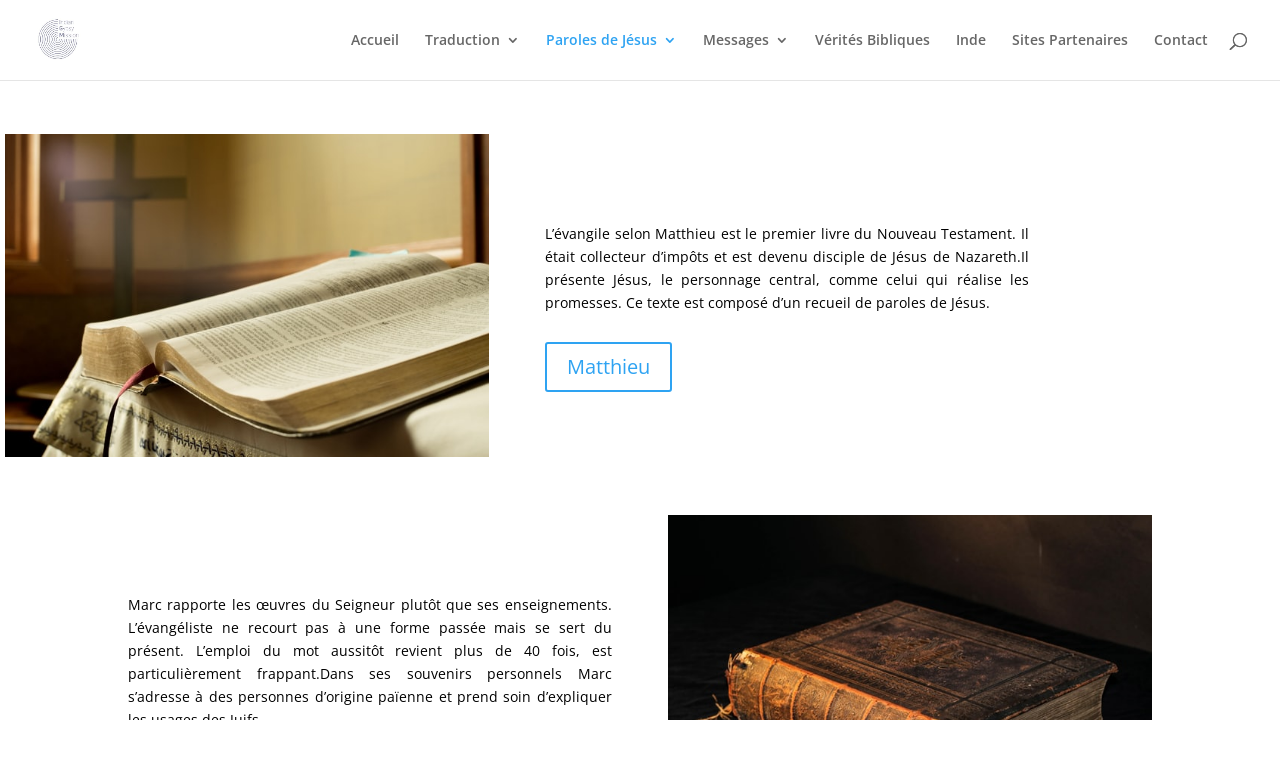

--- FILE ---
content_type: text/css
request_url: https://www.jesuscommunication.com/wp-content/et-cache/577/et-core-unified-tb-2240-deferred-577.min.css?ver=1768675872
body_size: 425
content:
div.et_pb_section.et_pb_section_0_tb_footer{background-image:linear-gradient(180deg,#3f3f3f 0%,#000000 100%)!important}.et_pb_row_0_tb_footer{background-image:linear-gradient(180deg,rgba(0,0,0,0) 0%,rgba(0,0,0,0) 100%)}.et_pb_text_1_tb_footer.et_pb_text,.et_pb_text_2_tb_footer.et_pb_text,.et_pb_text_3_tb_footer.et_pb_text,.et_pb_text_5_tb_footer.et_pb_text{color:#ffffff!important}.et_pb_text_1_tb_footer{background-color:rgba(0,0,0,0);margin-bottom:-3px!important}.et_pb_text_2_tb_footer{padding-bottom:0px!important}.et_pb_text_4_tb_footer{padding-bottom:7px!important}.et_pb_text_5_tb_footer{margin-bottom:32px!important}.et_pb_text_6_tb_footer{margin-bottom:33px!important}.et_pb_text_7_tb_footer{margin-top:8px!important;margin-bottom:44px!important}.et_pb_section_3.et_pb_section,.et_pb_section_6.et_pb_section{padding-top:0px}.et_pb_row_3{min-height:331px}.et_pb_row_3.et_pb_row{padding-top:0px!important;margin-right:auto!important;margin-bottom:-191px!important;margin-left:auto!important;padding-top:0px}.et_pb_button_4,.et_pb_button_4:after,.et_pb_button_5,.et_pb_button_5:after,.et_pb_button_6,.et_pb_button_6:after,.et_pb_button_7,.et_pb_button_7:after{transition:all 300ms ease 0ms}.et_pb_image_3 .et_pb_image_wrap img{min-height:259px}.et_pb_image_3{margin-top:-46px!important;text-align:left;margin-left:0}.et_pb_image_4,.et_pb_image_5,.et_pb_image_6{text-align:left;margin-left:0}.et_pb_text_4{padding-top:56px!important}.et_pb_section_5.et_pb_section{padding-bottom:6px}.et_pb_row_5.et_pb_row{margin-top:-111px!important;margin-right:auto!important;margin-left:auto!important}.et_pb_text_5{padding-top:49px!important}.et_pb_row_6.et_pb_row{padding-top:12px!important;padding-top:12px}.et_pb_text_6{padding-top:112px!important}@media only screen and (max-width:980px){.et_pb_image_3 .et_pb_image_wrap img,.et_pb_image_4 .et_pb_image_wrap img,.et_pb_image_5 .et_pb_image_wrap img,.et_pb_image_6 .et_pb_image_wrap img{width:auto}}@media only screen and (max-width:767px){.et_pb_image_3 .et_pb_image_wrap img,.et_pb_image_4 .et_pb_image_wrap img,.et_pb_image_5 .et_pb_image_wrap img,.et_pb_image_6 .et_pb_image_wrap img{width:auto}}